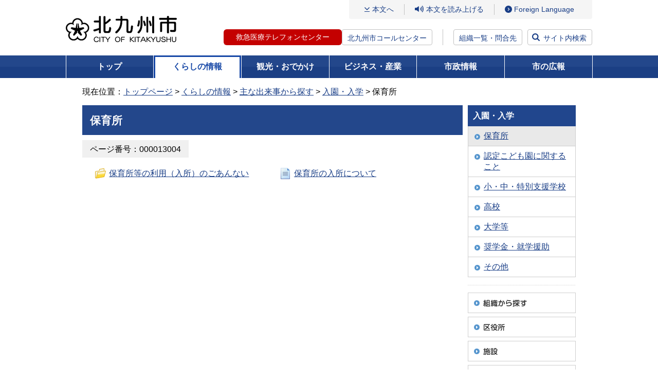

--- FILE ---
content_type: text/html
request_url: https://www.city.kitakyushu.lg.jp/category/menu00_0024.html
body_size: 5802
content:
<!DOCTYPE html>
<html lang="ja" dir="ltr" prefix="og: https://ogp.me/ns#">
<head>
<!-- Google Tag Manager -->
<script>(function(w,d,s,l,i){w[l]=w[l]||[];w[l].push({'gtm.start':
new Date().getTime(),event:'gtm.js'});var f=d.getElementsByTagName(s)[0],
j=d.createElement(s),dl=l!='dataLayer'?'&l='+l:'';j.async=true;j.src=
'https://www.googletagmanager.com/gtm.js?id='+i+dl;f.parentNode.insertBefore(j,f);
})(window,document,'script','dataLayer','GTM-5W2D88K');</script>
<!-- End Google Tag Manager -->
<meta charset="UTF-8">
      <meta name="viewport" content="width=device-width, initial-scale=1.0">
<title>保育所 - 北九州市</title>
<meta property="og:title" content="保育所">
<meta property="og:type" content="article">
<meta property="og:description" content="北九州市ホームページです。">
<meta property="og:url" content="https://www.city.kitakyushu.lg.jp/category/menu00_0024.html">
<meta property="og:image" content="https://www.city.kitakyushu.lg.jp/files/000927325.jpg">
<meta property="og:site_name" content="北九州市">
<meta property="og:locale" content="ja_jp">
<link rel="shortcut icon" href="/favicon.ico" type="image/x-icon">
<meta name="copyright" content="Copyright (C) CITY OF KITAKYUSHU All Rights Reserved.">
<link rel="canonical" href="https://www.city.kitakyushu.lg.jp/category/menu00_0024.html">
  <!-- css =====-->
  <link rel="stylesheet" href="/files/reset.css" media="all">
  <link rel="stylesheet" href="/files/font.css" media="all">
  <link rel="stylesheet" href="/files/new_common.css" media="all">
  <link rel="stylesheet" href="/files/print.css" media="all">
  <link rel="stylesheet" href="/files/aly.css" media="all">
  <link rel="stylesheet" href="/files/new_pc.css" media="print, screen and (min-width: 800px)">
  <link rel="stylesheet" href="/files/new_sp.css" media="only screen and (max-width: 799px)">
  <!-- js =====-->
  <script src="/files/jquery.min.js"></script>
  <script src="/files/fontsize.js"></script>
  <script src="/files/print.js"></script>
  <script src="/files/minmax.js"></script>
  <script src="/files/googlesearch.js"></script>
  <script src="/files/window.js"></script>
  <script src="/files/new_menu.js"></script>
  <script src="/files/new_common.js"></script>
  <script src="/files/pageIdSearch.js"></script>

<script src="//f1-as.readspeaker.com/script/9787/ReadSpeaker.js?pids=embhl"></script>
<script>
window.rsConf = { general: { usePost: true } };
</script>
</head>
<body class="kurashi">
<!-- Google Tag Manager (noscript) -->
<noscript><iframe src="https://www.googletagmanager.com/ns.html?id=GTM-5W2D88K"
height="0" width="0" style="display:none;visibility:hidden" sandbox=""></iframe></noscript>
<!-- End Google Tag Manager (noscript) -->
<noscript><p>このページではJavaScriptを使用しています。</p></noscript>

<div><a id="PAGETOP"><span>ページトップ</span></a></div>

	<!-- wrapper ==============================-->
	<div id="wrapper">
		<!-- container ==============================-->
		<div id="container">
			<div class="inner">
        <!-- overlayArea_search start  ==============================-->
        <div id="header">
          <div class="logo"><a href="/index.html"><img src="/files/000828433.png" alt="北九州市" /></a></div>
          <div class="menuArea">
            <div class="btn_language sp"><a href="/category/90000801.html"><span class="btn_label" lang="en">Language</span></a></div>
            <div class="btn_search sp"><a href="#"><span class="btn_label">検索</span></a></div>
            <div id="js-menuLabel" class="btn_ac btn_menu" tabindex="0">
              <div class="inner">
                <span></span>
                <span></span>
                <span></span>
              </div><!-- /.inner -->
              <span class="btn_label sp">メニュー</span>
            </div><!-- /.btn_menu -->
            <div class="inner_menu">
              <ul class="gNavi_sp">
                <li><a href="/kurashi/index.html">くらしの情報</a></li>
                <li><a href="/kanko/index.html">観光・おでかけ</a></li>
                <li><a href="/business/index.html">ビジネス・産業</a></li>
                <li><a href="/shisei/index.html">市政情報</a></li>
                <li><a href="/kouhou.html">市の広報</a></li>
              </ul>
              <div class="linkArea01">
                <p class="link_contents"><a href="#bodycontents">本文へ</a></p>
                <div class="btn_read">
                  <div id="readspeaker_button1" class="rs_skip">
                    <a rel="nofollow" accesskey="L" href="//app-as.readspeaker.com/cgi-bin/rsent?customerid=9787&amp;lang=ja_jp&amp;readid=contents&amp;url=" onclick="readpage(this.href, 'xp1'); return false;" target="_blank">本文を読み上げる</a>
                  </div>
                </div><!-- /#read -->
                <ul class="btn_access">
                  <li class="sp"><a href="/shisei/menu05_0338.html">組織一覧・問合先</a></li>
                  <li class="pc"><a href="/category/90000801.html" lang="en">Foreign Language</a></li>
                </ul><!-- /#btn_language -->
              </div><!-- /.linkArea01 -->
              <div class="linkArea02">
                <ul class="btn_tel">
                  <li class="tel-btn"><a href="/contents/18300102.html">救急医療テレフォンセンター</a></li>
                  <li class="text"><a href="/contents/924_00625.html">北九州市コールセンター</a></li>
                </ul>
                <p class="btn btn_access"><a href="/shisei/menu05_0338.html">組織一覧・問合先</a></p>
                <p class="btn btn_search"><a href="#">サイト内検索</a></p>
              </div><!-- /.linkArea01 -->
              <p class="btn_ac btn_close"><span>閉じる</span></p>
            </div><!-- /.inner -->
            <div class="btn_search sp"><a href="#"><span class="btn_label">検索</span></a></div>
          </div><!-- /.menuArea -->

        </div><!-- /#header -->
        <!-- //header end  ==============================-->
        <!-- overlayArea_search start  ==============================-->
        <div id="overlayArea_search" class="overlayArea">
          <div class="overlay"></div>
          <div class="inner">
            <div class="searchArea">
              <label for="gsc-i-id1" class="searchTitle">サイト内検索</label>
              <div id="siteSearch" class="siteSearchWrap">
                <div class="searchBox">
                  <div class="gcse-searchbox-only" data-resultsUrl="/search.html" data-enableHistory="true"></div>
                </div>
                <div class="linx_help_wrap">
                  <p id="helpSiteSearch" class="linx_help"><a href="/contents/08300003.html">サイト内検索方法</a></p>
                </div>
              </div><!-- /#siteSearchWrap -->

              <div id="pageIdSearch" class="searchBox">
                <form name="pageIdSearchForm" id="pageIdSearchForm" action="pageIdSearchForm">
                  <div class="pageIdSearchLabel">
                    <label for="pageIdSearchInput" class="searchTitle">ページ番号検索</label>
                    <div class="pageIdSearchTermsTxt">テキスト入力エリアに半角数字9桁で入力してください</div>
                  </div><!-- /.pageIdSearchTopLabel -->
                  <div class="pageIdSearchInputWrap">
                    <div class="pageIdSearchInputBlock">
                      <div class="pageIdSearchInputBox">
                        <input type="text" maxlength="9" name="pageIdSearchtxt" placeholder="半角数字9桁で入力してください" id="pageIdSearchInput">
                        <button type="button" id="pageIdSearchClear" title="入力内容をクリアする">×</button>
                      </div>
                      <button type="submit" class="submitBtn">検索</button>
                    </div><!-- /.pageIdSearchInputBlock -->
                    <div class="linx_help_wrap">
                      <p id="helpPageIdSearch" class="linx_help"><a href="/contents/08300316.html">ページ番号検索方法</a></p>
                    </div>
                  </div><!-- /.pageIdSearchInputWrap -->
                </form>
              </div><!-- /#pageIdSearch -->
              <div class="linx_help_wrap">
                <p class="linx_extendedSearch"><a href="/extendedSearch.html">拡張検索</a></p>
              </div>
                <div class="keywordBox">
                  <p class="searchKeyword">注目キーワード：</p>
                <ul class="link_keyword">
                  <li><a href="https://www.city.kitakyushu.lg.jp/search.html?q=%E3%81%8F%E3%82%89%E3%81%97%E5%BF%9C%E6%8F%B4%E6%89%8B%E5%BD%93">くらし応援手当</a></li>
                  <li><a href="https://www.city.kitakyushu.lg.jp/search.html?q=%E5%8C%97%E4%B9%9D%E5%B7%9E%E5%B8%82%E8%AA%95%E7%94%9F%E3%83%9E%E3%83%B3%E3%82%B9">北九州市誕生マンス</a></li>
                  <li><a href="https://www.city.kitakyushu.lg.jp/search.html?q=%E8%81%B7%E5%93%A1%E6%8E%A1%E7%94%A8">職員採用</a></li>
                  <li><a href="https://www.city.kitakyushu.lg.jp/search.html?q=%E3%82%A4%E3%83%B3%E3%83%95%E3%83%AB%E3%82%A8%E3%83%B3%E3%82%B6%E3%80%80%E5%AD%A6%E7%B4%9A%E9%96%89%E9%8E%96">インフルエンザ　学級閉鎖</a></li>
                  <li><a href="https://www.city.kitakyushu.lg.jp/search.html?q=%E3%81%86%E3%81%9F%E3%81%AE%E3%81%BE%E3%81%A1">うたのまち</a></li>
                  <li><a href="https://www.city.kitakyushu.lg.jp/search.html?q=%E9%98%B2%E7%81%BD%E3%82%AC%E3%82%A4%E3%83%89%E3%83%96%E3%83%83%E3%82%AF">防災ガイドブック</a></li>
                  <li><a href="https://www.city.kitakyushu.lg.jp/search.html?q=%E5%8C%97%E4%B9%9D%E5%B7%9E%E5%B8%82LINE">北九州市LINE</a></li>
                </ul>
                </div>
            </div><!-- /.searchBox -->
                <ul class="btn_list">
                  <li><a href="https://faq-call-center-city.kitakyushu.life/">よくある質問と回答FAQ（外部リンク）</a></li>
                  <li><a href="/shisetsu/index.html">北九州市の施設を探す</a></li>
                  <li><a href="/kurashi/menu01_0611.html">相談・窓口</a></li>
                </ul>
          </div><!-- /.inner -->
          <div class="btn_close btn_search"><a href="#">閉じる</a></div>
        </div><!-- /#overlayArea_search -->
        <!-- //overlayArea_search end ==============================-->

                    <!-- gNavi -->
        <div id="gNavi">
          <ul>
            <li class="top"><a href="/index.html">トップ</a></li>
            <li class="kurashi"><a href="/kurashi/index.html">くらしの情報</a>
              <div class="gNaviSub">
                <ul>
                  <li><a href="/kurashi/menu001_00001.html">住民異動・証明・税金・健康保険</a></li>
                  <li><a href="/kurashi/menu001_00007.html">健康・福祉</a></li>
                  <li><a href="/kurashi/menu001_00017.html">子育て・教育</a></li>
                  <li><a href="/kurashi/menu001_00023.html">環境・住まい</a></li>
                  <li><a href="/kurashi/menu001_00025.html">防災・防犯・消費生活</a></li>
                  <li><a href="/kurashi/menu001_00039.html">ペット・動物愛護</a></li>
                  <li><a href="/kurashi/menu001_00040.html">その他の暮らし・手続き</a></li>
                  <li><a href="/category/menu00_0001.html">主な出来事から探す</a></li>
                  <li><a href="/kurashi/newslist.html">新着情報一覧</a></li>
                </ul>
              </div>
            </li>
            <li class="kanko"><a href="/kanko/index.html">観光・おでかけ</a>
              <div class="gNaviSub">
                <ul>
                  <li><a href="/kanko/menu002_00001.html">観光ガイド</a></li>
                  <li><a href="/kanko/menu002_00002.html">おでかけ</a></li>
                  <li><a href="/eventtop.html">イベント情報一覧</a></li>
                  <li><a href="/kanko/menu002_00003.html">行事予定・イベントカレンダー</a></li>
                  <li><a href="/kanko/menu002_00004.html">芸術・文化</a></li>
                  <li><a href="/kanko/menu002_00005.html">スポーツ</a></li>
                  <li><a href="/kanko/menu002_00006.html">シティプロモーション</a></li>
                  <li><a href="/kanko/menu02_00002.html">市制60周年事業</a></li>
                  <li><a href="/kanko/menu02_0076.html">世界文化遺産登録</a></li>
                  <li><a href="/kanko/menu02_00020.html">ユネスコ無形文化遺産登録</a></li>
                  <li><a href="/kanko/newslist.html">新着情報一覧</a></li>
                </ul>
              </div>
            </li>
            <li class="business"><a href="/business/index.html">ビジネス・産業</a>
              <div class="gNaviSub">
                <ul>
                  <li><a href="/business/menu003_00001.html">入札・契約・公募</a></li>
                  <li><a href="/business/menu03_00216.html">公共工事</a></li>
                  <li><a href="/business/menu003_00002.html">公民連携</a></li>
                  <li><a href="/business/menu03_0035.html">税</a></li>
                  <li><a href="/business/menu003_00003.html">医療・福祉・健康・衛生（事業者向け）</a></li>
                  <li><a href="/business/menu003_00004.html">ごみ・環境（事業者向け）</a></li>
                  <li><a href="/business/menu003_00005.html">消防・道路・河川・上下水道（事業者向け）</a></li>
                  <li><a href="/business/menu003_00006.html">試験・講習・研修案内（事業者向け）</a></li>
                  <li><a href="/business/menu003_00007.html">市の産業・雇用戦略及び景況</a></li>
                  <li><a href="/business/menu003_00008.html">企業等の誘致</a></li>
                  <li><a href="/business/menu003_00009.html">雇用・産業人材</a></li>
                  <li><a href="/business/menu003_00010.html">商・工業振興</a></li>
                  <li><a href="/business/menu003_00011.html">農林業・水産業振興</a></li>
                  <li><a href="/business/menu003_00012.html">国際ビジネス・物流</a></li>
                  <li><a href="/business/menu003_00013.html">学術・研究</a></li>
                  <li><a href="/business/menu03_00077.html">MICE戦略</a></li>
                  <li><a href="/business/newslist.html">新着情報一覧</a></li>
                </ul>
              </div>
            </li>
            <li class="shisei"><a href="/shisei/index.html">市政情報</a>
              <div class="gNaviSub">
                <ul>
                  <li><a href="/shisei/menu004_00001.html">北九州市の概要</a></li>
                  <li><a href="/shisei/menu004_00002.html">広報・広聴</a></li>
                  <li><a href="/shisei/menu004_00004.html">情報公開・統計・監査</a></li>
                  <li><a href="/shisei/menu05_0045.html">市長室</a></li>
                  <li><a href="/shisei/menu004_00015.html">計画・条例・選挙・人権</a></li>
                  <li><a href="/shisei/menu004_00016.html">まちづくり</a></li>
                  <li><a href="/shisei/menu05_0161.html">財政状況・行財政改革</a></li>
                  <li><a href="/shisei/menu004_00017.html">職員採用情報</a></li>
                  <li><a href="/sigikai/index.html">北九州市議会</a></li>
                  <li><a href="/shisei/newslist.html">新着情報一覧</a></li>
                </ul>
              </div>
            </li>
            <li class="koho"><a href="/kouhou.html">市の広報</a>
            </li>
          </ul>
        </div><!-- /#gNavi -->


<!-- pankuzu -->
<div id="pankuzu" class="clearfix">
<p>現在位置：<a href="/index.html">トップページ</a> &gt; <a href="/kurashi/index.html">くらしの情報</a> &gt; <a href="/category/menu00_0001.html">主な出来事から探す</a> &gt; <a href="/category/menu00_0023.html">入園・入学</a> &gt; 保育所</p>
</div>
<!-- /pankuzu -->

<div class="yomiagePlayer">
<div id="xp1" class="rs_preserve rs_skip"></div>
</div>
<!-- contents -->
<div id="contents" class="clearfix J03">
<div><a id="bodycontents" class="rs_skip"><span>ページ本文</span></a></div>

<!-- mainContents -->
<div id="mainContents">
<div id="mainContentsInner">

<!-- h1 -->
<h1 class="mainTitleMb">保育所</h1>
<div class="pageidBox"><span class="pageidBoxInner bgGray">ページ番号：000013004</span></div>
<!-- /h1 -->

<!-- contentsIndent -->
<div class="contentsIndent clearfix">





 
                    <!-- twoColumn -->
   <div class="twoColumn">
   <ul class="linkUL clearfix">
             <li class="menu"><a href="/kurashi/menu_00054.html">保育所等の利用（入所）のごあんない</a></li>
                             <li class="contents"><a href="/contents/924_10141.html">保育所の入所について</a></li>
        </ul>
</div>
<!-- /twoColumn -->


</div>
<!-- /contentsIndent -->













</div>
</div>
<!-- /mainContents -->
<!-- rightContents -->
<div id="rightContents">
<!-- localNavi -->
<div class="localNavi">
<h2>入園・入学</h2>
<ul>
 <li class="current"><a href="/category/menu00_0024.html">保育所</a></li>
 <li><a href="/kurashi/menu01_00239.html">認定こども園に関すること</a></li>
 <li><a href="/category/menu00_0028.html">小・中・特別支援学校</a></li>
 <li><a href="/category/menu00_0030.html">高校</a></li>
 <li><a href="/category/menu00_0031.html">大学等</a></li>
 <li><a href="/category/menu00_0032.html">奨学金・就学援助</a></li>
 <li><a href="/kurashi/menu_00204.html">その他</a></li>
</ul>
</div>
<!-- /localNavi -->
<div class="dotline"></div>
<!-- bannerArea -->
<div class="bannerArea">
<ul>
<li class="clearfix"><a href="/shisei/menu05_0339.html"><img src="/files/000076573.gif" width="210" height="40" alt="組織から探す" /></a></li>
<li class="clearfix"><a href="/kuyakusyo.html"><img src="/files/000000071.gif" width="210" height="40" alt="区役所" /></a></li>
<li class="clearfix"><a href="/shisetsu/index.html"><img src="/files/000000072.gif" width="210" height="40" alt="施設" /></a></li>
<li class="clearfix"><a href="/contents/924_01292.html"><img src="/files/000000074.gif" width="210" height="40" alt="市民のこえ（ご提案・ご相談）" /></a></li>
<li class="clearfix"><a href="/contents/924_00625.html"><img src="/files/000000070.gif" width="210" height="62" alt="北九州市コールセンター 093-671-8181 年中無休 8時から21時" /></a></li>
</ul>
</div>
<!-- /bannerArea -->
</div>
<!-- /rightContents -->
</div>
<!-- /contents -->

        <!-- pageTopArea start ==============================-->
        <div id="pageTopArea">
          <div class="pageTop"><a href="#PAGETOP">ページの先頭へ戻る</a></div>
        </div>
        <!-- //pageTopArea end ==============================-->
        <!-- footer start ==============================-->
        <div id="footer">
          <div class="inner">
            <ul class="list_link">
              <li><a href="/contents/90001123.html">このホームページの使い方</a></li>
              <li><a href="/category/file_0002.html">免責事項</a></li>
              <li><a href="/category/file_0001.html">アクセシビリティ</a></li>
              <li><a href="/category/file_0003.html">リンク・著作権</a></li>
              <li><a href="/sitemap.html">サイトマップ</a></li>
              <li><a href="/category/file_0004.html">個人情報の取り扱い</a></li>
              <li><a href="/category/file_0005.html">RSS配信</a></li>
            </ul>
            <dl class="btn_access">
              <dt>北九州市役所（本庁）</dt>
              <dd><a href="/category/file_0013.html">市役所へのアクセス</a></dd>
            </dl>
            <ul class="list_info">
              <li><span>法人番号：</span>8000020401005</li>
              <li><span>住所：</span>〒803-8501　北九州市小倉北区城内1番1号</li>
              <li><span>電話番号：</span>093-582-4894（北九州市コールセンター）</li>
              <li><span>開庁時間：</span>月曜日から金曜日の8時30分から17時15分まで<br />（土曜日、日曜日、祝日及び年末年始を除く）</li>
            </ul>
          </div><!-- /.inner -->
          <p class="copyright" lang="en">Copyright (C) 2011 CITY OF KITAKYUSHU All Rights Reserved.</p>
        </div><!-- /#footer -->
        <!-- //footer ==============================-->

      </div><!-- /.inner -->
    </div><!-- /#container -->
    <!-- //container ==============================-->

  </div><!-- /#wrapper -->

</body>
</html>

--- FILE ---
content_type: application/javascript
request_url: https://www.city.kitakyushu.lg.jp/files/fontsize.js
body_size: 570
content:
function getCookie(){
	zoom = "";
	cName = "KitaKyushuWeb=";
	tmpCookie = document.cookie + ";";
	start = tmpCookie.indexOf(cName);
	if (start != -1)
	{
		end = tmpCookie.indexOf(";", start);
		zoom = tmpCookie.substring(start + cName.length, end);
		document.getElementById("container").style.fontSize = zoom;
	} else {
		document.getElementById("container").style.fontSize = "100%";
	}
}

function textSizeUp(){
	currentSize = document.getElementById("container").style.fontSize;
	selectSize = "";
	if ( currentSize == "100%" ){ 
		selectSize = "120%";
	}
	else if ( currentSize == "120%" ){ 
		selectSize = "140%";
	}
	else if ( currentSize == "140%" ){ 
		selectSize = "160%";
	}
	else if ( currentSize == "160%" ){ 
		selectSize = "180%";
	}
	else if ( currentSize == "180%" ){ 
		selectSize = "200%";
	}
	else if ( currentSize == "200%" ){ 
		m = escape("これ以上文字のサイズを大きくできません。");
		alert(unescape(m));
		selectSize = "200%";
	}
	else {
		selectSize = "100%";
	}
	document.getElementById("container").style.fontSize = selectSize;
}

function textSizeReset(){
	currentSize = document.getElementById("container").style.fontSize;
	m = escape("標準文字サイズに戻しますか？");
	r = confirm(unescape(m));
	if (r) {
		currentSize = "100%";
		document.getElementById("container").style.fontSize = currentSize;
	}
}

try{
	window.addEventListener("load",getCookie,false);
}catch(e){
	window.attachEvent("onload",getCookie);
}
